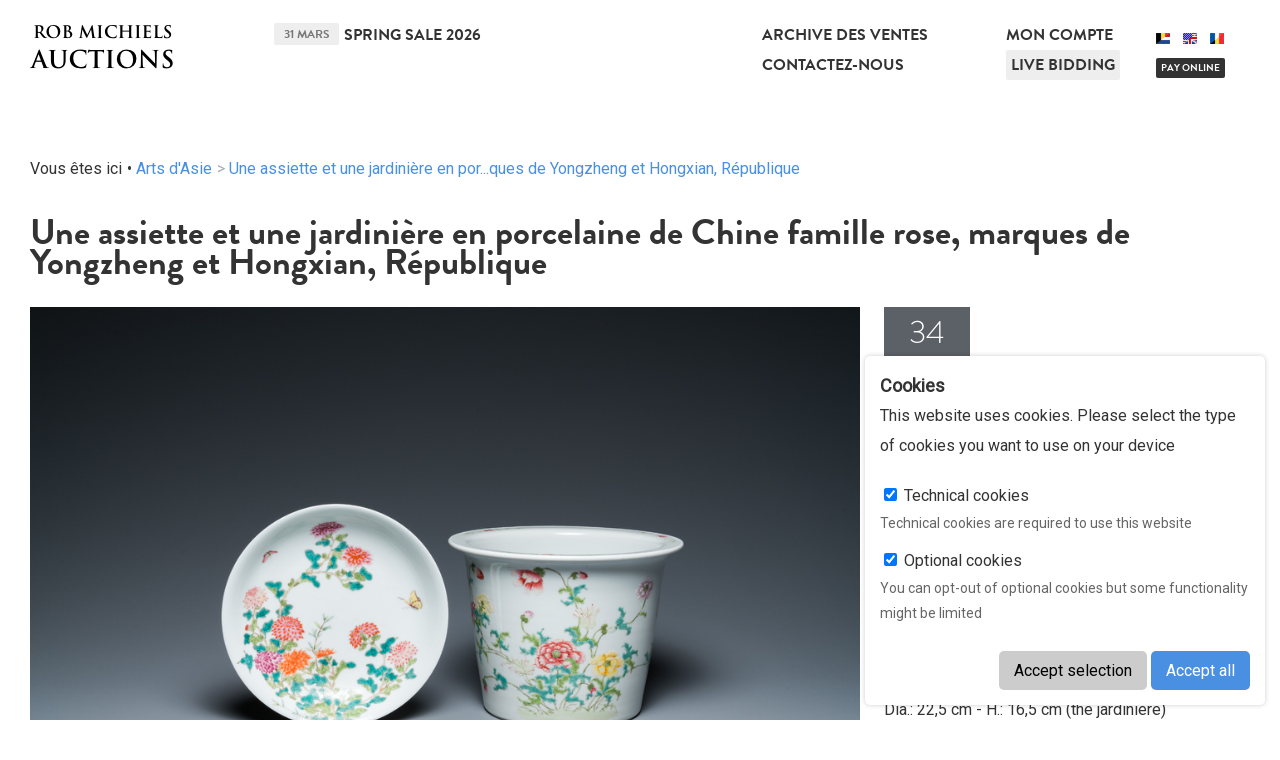

--- FILE ---
content_type: text/html;charset=UTF-8
request_url: https://www.rm-auctions.com/fr/arts-dasie-feb-2023/28604-une-assiette-et-une-jardiniere-en-porcelaine-de-chine-famille-rose-marques-de-yongzheng-et-hongxian-republique
body_size: 13060
content:
<!DOCTYPE html>
<html>
	<head>
		
	<meta charset="utf-8">
	<meta name="viewport" content="width=device-width, initial-scale=1">
	<base href="https://www.rm-auctions.com:443/" />
	<link rel="icon" href="/favicon.ico">
	
	<meta property="og:title" content="Une assiette et une jardinière en porcelaine de Chine famille rose, marques de Yongzheng et Hongxian, République" />
	<title>Une assiette et une jardinière en porcelaine de Chine famille rose, marques de Yongzheng et Hongxian, République - Rob Michiels Auctions</title>
	<meta property="og:description" content="Dia.: 22,5 cm - H.: 16,5 cm (the jardini&amp;egrave;re) Dia.: 20,5 cm (the dish)
Condition: (UV-checked)- Both in excellent condition.
品相報告：（已用紫外線光檢查）- 一對全品。" />
	<meta http-equiv="description" content="Dia.: 22,5 cm - H.: 16,5 cm (the jardini&amp;egrave;re) Dia.: 20,5 cm (the dish)
Condition: (UV-checked)- Both in excellent condition.
品相報告：（已用紫外線光檢查）- 一對全品。" />
	<meta property="og:url" content="https://www.rm-auctions.com/fr/arts-dasie-feb-2023/28604-une-assiette-et-une-jardiniere-en-porcelaine-de-chine-famille-rose-marques-de-yongzheng-et-hongxian-republique" />
		<meta property="og:image" content="https://www.rm-auctions.comhttps://www.rm-auctions.com/images/thumbnails/width/600/2023/01/09/e137708/a-chinese-famille-rose-plate-and-a-jardiniere-yongzheng-and-hongxian-mark-republic.jpg" />
	<link rel="prefetch" href="https://www.rm-auctions.com:443/fr/arts-dasie-feb-2023/28298-grand-vase-hu-en-porcelaine-de-chine-en-bleu-et-blanc-a-decor-bajixiang-marque-de-qianlong-republique">
	<link rel="prerender" href="https://www.rm-auctions.com:443/fr/arts-dasie-feb-2023/28298-grand-vase-hu-en-porcelaine-de-chine-en-bleu-et-blanc-a-decor-bajixiang-marque-de-qianlong-republique">
		
	<link rel="stylesheet" href="https://use.typekit.net/nkj2ldy.css">
	<link href="https://fonts.googleapis.com/css?family=Roboto" rel="stylesheet">

	<link rel="stylesheet" href="/lib/assets-bower/slick-carousel/slick/slick.css">
	<link rel="stylesheet" href="/lib/assets-bower/slick-carousel/slick/slick-theme.css">
	<link rel="stylesheet" href="/lib/assets-web/css/swipebox.css?v=1768963560">
	<link rel="stylesheet" href="/lib/assets-web/css/rm-auctions.css?v=1768963560">
	<link rel="stylesheet" href="/lib/assets-web/vendor/photoswipe/photoswipe.css?v=1768963560">
	<link rel="stylesheet" href="/lib/assets-web/vendor/photoswipe/default-skin/default-skin.css?v=1768963560">

	<link rel="apple-touch-icon" sizes="57x57" href="/lib/assets-web/img/favicon/apple-icon-57x57.png">
	<link rel="apple-touch-icon" sizes="60x60" href="/lib/assets-web/img/favicon/apple-icon-60x60.png">
	<link rel="apple-touch-icon" sizes="72x72" href="/lib/assets-web/img/favicon/apple-icon-72x72.png">
	<link rel="apple-touch-icon" sizes="76x76" href="/lib/assets-web/img/favicon/apple-icon-76x76.png">
	<link rel="apple-touch-icon" sizes="114x114" href="/lib/assets-web/img/favicon/apple-icon-114x114.png">
	<link rel="apple-touch-icon" sizes="120x120" href="/lib/assets-web/img/favicon/apple-icon-120x120.png">
	<link rel="apple-touch-icon" sizes="144x144" href="/lib/assets-web/img/favicon/apple-icon-144x144.png">
	<link rel="apple-touch-icon" sizes="152x152" href="/lib/assets-web/img/favicon/apple-icon-152x152.png">
	<link rel="apple-touch-icon" sizes="180x180" href="/lib/assets-web/img/favicon/apple-icon-180x180.png">
	<link rel="icon" type="image/png" sizes="192x192"  href="/lib/assets-web/img/favicon/android-icon-192x192.png">
	<link rel="icon" type="image/png" sizes="32x32" href="/lib/assets-web/img/favicon/favicon-32x32.png">
	<link rel="icon" type="image/png" sizes="96x96" href="/lib/assets-web/img/favicon/favicon-96x96.png">
	<link rel="icon" type="image/png" sizes="16x16" href="/lib/assets-web/img/favicon/favicon-16x16.png">
	<link rel="manifest" href="/lib/assets-web/img/favicon/manifest.json">
	<meta name="msapplication-TileColor" content="#ffffff">
	<meta name="msapplication-TileImage" content="/lib/assets-web/img/favicon/ms-icon-144x144.png">
	<meta name="theme-color" content="#ffffff">
		
		<script src="/lib/assets-bower/jquery/dist/jquery.min.js"></script>
	<script src="/lib/assets-bower/jquery-ui/jquery-ui.min.js"></script>
	<script src="/lib/assets-bower/swipebox/src/js/jquery.swipebox.min.js"></script>
	<script src="/lib/assets-bower/jquery-slideshow/jquery.slideshow.min.js"></script>
	<script src="/lib/assets-bower/jquery-slideshow/jquery.slideshow.min.js"></script>
	<script src="/lib/assets-bower/jquery.countdown/dist/jquery.countdown.min.js"></script>
	<script src="/lib/assets-bower/slick-carousel/slick/slick.min.js"></script>
	<script src="/lib/assets-bower/photoswipe/dist/photoswipe.min.js"></script>
	<script src="/lib/assets-bower/photoswipe/dist/photoswipe-ui-default.min.js"></script>
	<script src="/lib/assets-bower/chosen/chosen.jquery.js"></script>
	<script src="/lib/assets-bower/fixto/dist/fixto.min.js"></script>
	<script src="/lib/assets-bower/domurl/url.min.js"></script>
	<script src="//maps.googleapis.com/maps/api/js?v=3&key=AIzaSyBLH3QJIdk82mYzHyIyHxku3CZt5l6fMsc"></script>
	<script src="https://www.google.com/recaptcha/api.js"></script>
    <script src="https://js.stripe.com/v3/"></script>
	<script src="/lib/assets-web/js/cookies.js" async></script>

	<script src="/cms/locale/js?v=2026-01-21-03"></script>
	<script src="/cms/locale/translations/js?v=2026-01-21-03"></script>
	<script src="/cms/locale/cfg/js?v=2026-01-21-03"></script>

	<script src="/lib/vendor/redactor/redactor.min.js?v=2026-01-21-03"></script>
	<link rel="stylesheet" href="/lib/vendor/redactor/redactor.css?v=2026-01-21-03">

	<script src="/lib/assets-cms/js/application.js?v=20240904"></script>

	<script src="/lib/assets-web/js/rm-auctions.js?v=2026-01-21-03"></script>
	<script src="/lib/assets-cms/js/forms.js?v=2026-01-21-03"></script>		<script>
(function(i,s,o,g,r,a,m){i['GoogleAnalyticsObject']=r;i[r]=i[r]||function(){
(i[r].q=i[r].q||[]).push(arguments)},i[r].l=1*new Date();a=s.createElement(o),
m=s.getElementsByTagName(o)[0];a.async=1;a.src=g;m.parentNode.insertBefore(a,m)
})(window,document,'script','//www.google-analytics.com/analytics.js','ga');

ga('create', 'UA-58302115-1', 'auto');
ga('send', 'pageview');
</script>
	</head>
	<body>
				<script>

function newsletterform_validation(sender)
{
	var basic_check = basicform_validation(sender);

	if (basic_check == false)
	{
		return false;
	}

	if ($(sender).find('input[name=g-recaptcha-response]').length == 0)
	{
		$('.modal-newsletter-confirm').show();
		$(window).resize();

		try
		{
			grecaptcha.render(
				'newsl-captcha-container',
				{
					sitekey: "6Lc8yiITAAAAAAYPKmgMiMjgmBc7PmVzht5psVs6",
					callback: function(response)
					{
						var input = $('<input name="g-recaptcha-response" type="hidden" value="'+response+'" />');

						$('.modal-overlay,.modal-container').hide();
						$(sender).append(input);
						$(sender).submit();
					}
				}
			);
		}
		catch (ex)
		{
		}

		$(window).resize();
		return false;
	}
	else
	{
		return true;
	}
}

function newsletter_captcha_close()
{
	$('.modal-overlay,.modal-container').hide();
}

</script>


	<div class="br-pop">
		<h5>Cookies</h5>
		<p>This website uses cookies. Please select the type of cookies you want to use on your device</p>
		<label>
			<input readonly type="checkbox" name="technical_cookies" checked /> Technical cookies
		</label>
		<p>Technical cookies are required to use this website</p>
		<label>
			<input type="checkbox" name="optional_cookies" checked /> Optional cookies
		</label>
		<p>You can opt-out of optional cookies but some functionality might be limited</p>

		<div class="buttons">
			<button onclick="setcookies(true)" class="">Accept selection</button>
			<button onclick="setcookies(false)" class="default">Accept all</button>
		</div>
	</div>
	<script>
	function setcookies(getselection)
	{
		$(".br-pop").hide();
		Cookies.set("cookie_popup", "1", { expires: 365 });
		Cookies.set("cookie_optional", getselection == true && $("input[name=optional_cookies]:checked").length == 0 ? "0" : "1",  { expires: 365 });
	}
	</script>
<header>
	<div class="wrapper cf two-cols">
		<div>
			<a href="javascript:" id="mobile-nav-button" onclick="$('body').toggleClass('mobile-nav-active')">
				<svg viewBox="0 0 28 20" class="ico" version="1.1" xmlns="http://www.w3.org/2000/svg" xmlns:xlink="http://www.w3.org/1999/xlink">
				    <path d="M2,4 L26,4 C27.104,4 28,3.104 28,2 C28,0.896 27.104,0 26,0 L2,0 C0.896,0 0,0.896 0,2 C0,3.104 0.896,4 2,4 L2,4 Z M26,8 L2,8 C0.896,8 0,8.896 0,10 C0,11.104 0.896,12 2,12 L26,12 C27.104,12 28,11.104 28,10 C28,8.896 27.104,8 26,8 L26,8 Z M26,16 L2,16 C0.896,16 0,16.896 0,18 C0,19.104 0.896,20 2,20 L26,20 C27.104,20 28,19.104 28,18 C28,16.896 27.104,16 26,16 L26,16 Z" stroke="none"></path>
				</svg>
			</a>
			<a href="fr/home"><strong class="logo">Rob Michiels Auctions</strong></a>
		</div>
		<div class="hover-container">
			<div class="three-cols">
				<div class="auction-information">
				<h3><span class="date">31 mars</span><a href="/fr/spring-sale-2026">Spring Sale 2026</a></h3>
				</div>
				<div>
					<nav>
						<ul>
							<li><a href="/fr/archive-des-ventes">Archive des ventes</a></li>
							<li><a href="/fr/contactez-nous">Contactez-nous</a></li>
						</ul>
					</nav>
				</div>
				<div>
					<nav>
						<ul>
							<li><a href="/fr/login">Mon compte</a></li>
							<li><a href="https://live.rm-auctions.com/" target="_blank" class="live-bidding">Live Bidding</a></li>
						</ul>
						<div class="languages">
							<ul class="languages">
								<li class="ned"><a href="/nl/aziatische-kunst-feb-2023/28604-een-chinees-famille-rose-bord-en-een-jardiniere-yongzheng-en-hongxian-merk-republiek" title="ned"><span class="flag"></span></a></li>
								<li class="eng"><a href="/en/asian-arts-feb-2023/28604-a-chinese-famille-rose-plate-and-a-jardiniere-yongzheng-and-hongxian-mark-republic" title="eng"><span class="flag"></span></a></li>
								<li class="active fra"><a href="/fr/arts-dasie-feb-2023/28604-une-assiette-et-une-jardiniere-en-porcelaine-de-chine-famille-rose-marques-de-yongzheng-et-hongxian-republique" title="fra"><span class="flag"></span></a></li>
							</ul>
							<div class="pay-online"><a href="/fr/payment">Pay online</a></div>
						</div>
					</nav>
				</div>
			</div>
			<div class="hover-box cf">
				<div class="three-cols cf">
					<div>
						<div class="auction-information">
							<h4>Calendrier</h4>
							<h3>
								<a href="/fr/spring-sale-2026" title="Spring Sale 2026">
									<span class="date">31 mars</span>
									Spring Sale 2026
								</a>
							</h3>
						</div>

						<form class="newsletter" action="/newsletter-subscriber" method="post" accept-charset="utf-8" onsubmit="return newsletterform_validation(this)">
							<input type="hidden" name="lang" value="fr">
							<input type="hidden" name="newsletter_subscriber[lang]" value="fr">
							<h4>Newsletter</h4>
							<input type="email" name="newsletter_subscriber[email]" value="" placeholder="Adresse e-mail" required style="width: 250px">
							<input type="submit" value="Inscrire">
						</form>
					</div>
					<div>
						<nav>
							<ul>
								<li><a href="/fr/comment-vendre">Comment vendre?</a></li>
								<li><a href="/fr/comment-acheter">Comment acheter?</a></li>
								<li><a href="/fr/nos-plus-belles-adjudications">Nos plus belles adjudications</a></li>
								<li><a href="/fr/conditions-de-vente">Conditions de vente</a></li>
							</ul>
						</nav>
					</div>
					<div>
					</div>
				</div>
			</div>
		</div>
	</div>
</header>
		
			<section class="wrapper content-wrapper product-detail">
	<section class="breadcrumb">
		<ul>
			<li>Vous êtes ici</li>
			<li><a href="/fr/arts-dasie-feb-2023">Arts d'Asie</a></li>
			<li><a href="/fr/arts-dasie-feb-2023/28604-une-assiette-et-une-jardiniere-en-porcelaine-de-chine-famille-rose-marques-de-yongzheng-et-hongxian-republique?" title="Une assiette et une jardinière en porcelaine de Chine famille rose, marques de Yongzheng et Hongxian, République">Une assiette et une jardinière en por...ques de Yongzheng et Hongxian, République</a></li>
		</ul>
	</section>
				<h1>
					Une assiette et une jardinière en porcelaine de Chine famille rose, marques de Yongzheng et Hongxian, République
				</h1>
				<div class="two-cols cf">
					<div class="images">
						<a href="javascript:" onclick="open_product_zoomer(this,event)" title="Une assiette et une jardinière en porcelaine de Chine famille rose, marques de Yongzheng et Hongxian, République">
							<img src="https://www.rm-auctions.com/images/thumbnails/width/1000/2023/01/09/e137708/a-chinese-famille-rose-plate-and-a-jardiniere-yongzheng-and-hongxian-mark-republic.jpg" alt="Une assiette et une jardini&amp;egrave;re en porcelaine de Chine famille rose, marques de Yongzheng et Hongxian, R&amp;eacute;publique" title="Une assiette et une jardini&amp;egrave;re en porcelaine de Chine famille rose, marques de Yongzheng et Hongxian, R&amp;eacute;publique" data-full-image="https://www.rm-auctions.com/images/2023/01/09/e137708/a-chinese-famille-rose-plate-and-a-jardiniere-yongzheng-and-hongxian-mark-republic.jpg" data-full-width="6000" data-full-height="4000">
						</a>
						<ul class="thumbs cf">
							<li>
								<a href="javascript:" onclick="open_product_zoomer(this,event)" title="Une assiette et une jardinière en porcelaine de Chine famille rose, marques de Yongzheng et Hongxian, République">
									<img src="https://www.rm-auctions.com/images/thumbnails/cover/400x265/2023/01/09/7197926/a-chinese-famille-rose-plate-and-a-jardiniere-yongzheng-and-hongxian-mark-republic-2.jpg" alt="Une assiette et une jardini&amp;egrave;re en porcelaine de Chine famille rose, marques de Yongzheng et Hongxian, R&amp;eacute;publique" title="Une assiette et une jardini&amp;egrave;re en porcelaine de Chine famille rose, marques de Yongzheng et Hongxian, R&amp;eacute;publique" data-full-image="https://www.rm-auctions.com/images/2023/01/09/7197926/a-chinese-famille-rose-plate-and-a-jardiniere-yongzheng-and-hongxian-mark-republic-2.jpg" data-full-width="6000" data-full-height="4000">
								</a>
							</li>
							<li>
								<a href="javascript:" onclick="open_product_zoomer(this,event)" title="Une assiette et une jardinière en porcelaine de Chine famille rose, marques de Yongzheng et Hongxian, République">
									<img src="https://www.rm-auctions.com/images/thumbnails/cover/400x265/2023/01/09/bf28869/a-chinese-famille-rose-plate-and-a-jardiniere-yongzheng-and-hongxian-mark-republic-3.jpg" alt="Une assiette et une jardini&amp;egrave;re en porcelaine de Chine famille rose, marques de Yongzheng et Hongxian, R&amp;eacute;publique" title="Une assiette et une jardini&amp;egrave;re en porcelaine de Chine famille rose, marques de Yongzheng et Hongxian, R&amp;eacute;publique" data-full-image="https://www.rm-auctions.com/images/2023/01/09/bf28869/a-chinese-famille-rose-plate-and-a-jardiniere-yongzheng-and-hongxian-mark-republic-3.jpg" data-full-width="6000" data-full-height="4000">
								</a>
							</li>
							<li>
								<a href="javascript:" onclick="open_product_zoomer(this,event)" title="Une assiette et une jardinière en porcelaine de Chine famille rose, marques de Yongzheng et Hongxian, République">
									<img src="https://www.rm-auctions.com/images/thumbnails/cover/400x265/2023/01/09/3d6a825/a-chinese-famille-rose-plate-and-a-jardiniere-yongzheng-and-hongxian-mark-republic-4.jpg" alt="Une assiette et une jardini&amp;egrave;re en porcelaine de Chine famille rose, marques de Yongzheng et Hongxian, R&amp;eacute;publique" title="Une assiette et une jardini&amp;egrave;re en porcelaine de Chine famille rose, marques de Yongzheng et Hongxian, R&amp;eacute;publique" data-full-image="https://www.rm-auctions.com/images/2023/01/09/3d6a825/a-chinese-famille-rose-plate-and-a-jardiniere-yongzheng-and-hongxian-mark-republic-4.jpg" data-full-width="6000" data-full-height="4000">
								</a>
							</li>
							<li>
								<a href="javascript:" onclick="open_product_zoomer(this,event)" title="Une assiette et une jardinière en porcelaine de Chine famille rose, marques de Yongzheng et Hongxian, République">
									<img src="https://www.rm-auctions.com/images/thumbnails/cover/400x265/2023/01/09/822ea02/a-chinese-famille-rose-plate-and-a-jardiniere-yongzheng-and-hongxian-mark-republic-5.jpg" alt="Une assiette et une jardini&amp;egrave;re en porcelaine de Chine famille rose, marques de Yongzheng et Hongxian, R&amp;eacute;publique" title="Une assiette et une jardini&amp;egrave;re en porcelaine de Chine famille rose, marques de Yongzheng et Hongxian, R&amp;eacute;publique" data-full-image="https://www.rm-auctions.com/images/2023/01/09/822ea02/a-chinese-famille-rose-plate-and-a-jardiniere-yongzheng-and-hongxian-mark-republic-5.jpg" data-full-width="6000" data-full-height="4000">
								</a>
							</li>
							<li>
								<a href="javascript:" onclick="open_product_zoomer(this,event)" title="Une assiette et une jardinière en porcelaine de Chine famille rose, marques de Yongzheng et Hongxian, République">
									<img src="https://www.rm-auctions.com/images/thumbnails/cover/400x265/2023/01/09/13532c3/a-chinese-famille-rose-plate-and-a-jardiniere-yongzheng-and-hongxian-mark-republic-6.jpg" alt="Une assiette et une jardini&amp;egrave;re en porcelaine de Chine famille rose, marques de Yongzheng et Hongxian, R&amp;eacute;publique" title="Une assiette et une jardini&amp;egrave;re en porcelaine de Chine famille rose, marques de Yongzheng et Hongxian, R&amp;eacute;publique" data-full-image="https://www.rm-auctions.com/images/2023/01/09/13532c3/a-chinese-famille-rose-plate-and-a-jardiniere-yongzheng-and-hongxian-mark-republic-6.jpg" data-full-width="6000" data-full-height="4000">
								</a>
							</li>
							<li>
								<a href="javascript:" onclick="open_product_zoomer(this,event)" title="Une assiette et une jardinière en porcelaine de Chine famille rose, marques de Yongzheng et Hongxian, République">
									<img src="https://www.rm-auctions.com/images/thumbnails/cover/400x265/2023/01/09/9e30bd8/a-chinese-famille-rose-plate-and-a-jardiniere-yongzheng-and-hongxian-mark-republic-7.jpg" alt="Une assiette et une jardini&amp;egrave;re en porcelaine de Chine famille rose, marques de Yongzheng et Hongxian, R&amp;eacute;publique" title="Une assiette et une jardini&amp;egrave;re en porcelaine de Chine famille rose, marques de Yongzheng et Hongxian, R&amp;eacute;publique" data-full-image="https://www.rm-auctions.com/images/2023/01/09/9e30bd8/a-chinese-famille-rose-plate-and-a-jardiniere-yongzheng-and-hongxian-mark-republic-7.jpg" data-full-width="6000" data-full-height="4000">
								</a>
							</li>
							<li>
								<a href="javascript:" onclick="open_product_zoomer(this,event)" title="Une assiette et une jardinière en porcelaine de Chine famille rose, marques de Yongzheng et Hongxian, République">
									<img src="https://www.rm-auctions.com/images/thumbnails/cover/400x265/2023/01/09/aad98bc/a-chinese-famille-rose-plate-and-a-jardiniere-yongzheng-and-hongxian-mark-republic-8.jpg" alt="Une assiette et une jardini&amp;egrave;re en porcelaine de Chine famille rose, marques de Yongzheng et Hongxian, R&amp;eacute;publique" title="Une assiette et une jardini&amp;egrave;re en porcelaine de Chine famille rose, marques de Yongzheng et Hongxian, R&amp;eacute;publique" data-full-image="https://www.rm-auctions.com/images/2023/01/09/aad98bc/a-chinese-famille-rose-plate-and-a-jardiniere-yongzheng-and-hongxian-mark-republic-8.jpg" data-full-width="6000" data-full-height="4000">
								</a>
							</li>
							<li>
								<a href="javascript:" onclick="open_product_zoomer(this,event)" title="Une assiette et une jardinière en porcelaine de Chine famille rose, marques de Yongzheng et Hongxian, République">
									<img src="https://www.rm-auctions.com/images/thumbnails/cover/400x265/2023/01/09/dc249a9/a-chinese-famille-rose-plate-and-a-jardiniere-yongzheng-and-hongxian-mark-republic-9.jpg" alt="Une assiette et une jardini&amp;egrave;re en porcelaine de Chine famille rose, marques de Yongzheng et Hongxian, R&amp;eacute;publique" title="Une assiette et une jardini&amp;egrave;re en porcelaine de Chine famille rose, marques de Yongzheng et Hongxian, R&amp;eacute;publique" data-full-image="https://www.rm-auctions.com/images/2023/01/09/dc249a9/a-chinese-famille-rose-plate-and-a-jardiniere-yongzheng-and-hongxian-mark-republic-9.jpg" data-full-width="6000" data-full-height="4000">
								</a>
							</li>
						</ul>
						<div class="condition-report-images">
							<a href="#" onclick="event.preventDefault();$(this).parent().toggleClass('active');return false;">Voir les photos du rapport d'état</a>

							<div class="condition-report-images-container">
								<ul class="thumbs cf">
									<li>
										<a href="javascript:" onclick="open_product_zoomer(this,event)" title="Une assiette et une jardinière en porcelaine de Chine famille rose, marques de Yongzheng et Hongxian, République">
											<img src="https://www.rm-auctions.com/images/thumbnails/cover/400x265/2023/02/17/364cc02/a-chinese-famille-rose-plate-and-a-jardiniere-yongzheng-and-hongxian-mark-republic.JPG" alt="Une assiette et une jardini&amp;egrave;re en porcelaine de Chine famille rose, marques de Yongzheng et Hongxian, R&amp;eacute;publique" title="Une assiette et une jardini&amp;egrave;re en porcelaine de Chine famille rose, marques de Yongzheng et Hongxian, R&amp;eacute;publique" data-full-image="https://www.rm-auctions.com/images/2023/02/17/364cc02/a-chinese-famille-rose-plate-and-a-jardiniere-yongzheng-and-hongxian-mark-republic.JPG" data-full-width="3024" data-full-height="4032">
										</a>
									</li>
									<li>
										<a href="javascript:" onclick="open_product_zoomer(this,event)" title="Une assiette et une jardinière en porcelaine de Chine famille rose, marques de Yongzheng et Hongxian, République">
											<img src="https://www.rm-auctions.com/images/thumbnails/cover/400x265/2023/02/17/4ecafa7/a-chinese-famille-rose-plate-and-a-jardiniere-yongzheng-and-hongxian-mark-republic-2.JPG" alt="Une assiette et une jardini&amp;egrave;re en porcelaine de Chine famille rose, marques de Yongzheng et Hongxian, R&amp;eacute;publique" title="Une assiette et une jardini&amp;egrave;re en porcelaine de Chine famille rose, marques de Yongzheng et Hongxian, R&amp;eacute;publique" data-full-image="https://www.rm-auctions.com/images/2023/02/17/4ecafa7/a-chinese-famille-rose-plate-and-a-jardiniere-yongzheng-and-hongxian-mark-republic-2.JPG" data-full-width="3024" data-full-height="4032">
										</a>
									</li>
									<li>
										<a href="javascript:" onclick="open_product_zoomer(this,event)" title="Une assiette et une jardinière en porcelaine de Chine famille rose, marques de Yongzheng et Hongxian, République">
											<img src="https://www.rm-auctions.com/images/thumbnails/cover/400x265/2023/02/17/ab3d4a2/a-chinese-famille-rose-plate-and-a-jardiniere-yongzheng-and-hongxian-mark-republic-3.JPG" alt="Une assiette et une jardini&amp;egrave;re en porcelaine de Chine famille rose, marques de Yongzheng et Hongxian, R&amp;eacute;publique" title="Une assiette et une jardini&amp;egrave;re en porcelaine de Chine famille rose, marques de Yongzheng et Hongxian, R&amp;eacute;publique" data-full-image="https://www.rm-auctions.com/images/2023/02/17/ab3d4a2/a-chinese-famille-rose-plate-and-a-jardiniere-yongzheng-and-hongxian-mark-republic-3.JPG" data-full-width="3024" data-full-height="4032">
										</a>
									</li>
									<li>
										<a href="javascript:" onclick="open_product_zoomer(this,event)" title="Une assiette et une jardinière en porcelaine de Chine famille rose, marques de Yongzheng et Hongxian, République">
											<img src="https://www.rm-auctions.com/images/thumbnails/cover/400x265/2023/02/17/d7cf10f/a-chinese-famille-rose-plate-and-a-jardiniere-yongzheng-and-hongxian-mark-republic-4.JPG" alt="Une assiette et une jardini&amp;egrave;re en porcelaine de Chine famille rose, marques de Yongzheng et Hongxian, R&amp;eacute;publique" title="Une assiette et une jardini&amp;egrave;re en porcelaine de Chine famille rose, marques de Yongzheng et Hongxian, R&amp;eacute;publique" data-full-image="https://www.rm-auctions.com/images/2023/02/17/d7cf10f/a-chinese-famille-rose-plate-and-a-jardiniere-yongzheng-and-hongxian-mark-republic-4.JPG" data-full-width="3024" data-full-height="4032">
										</a>
									</li>
									<li>
										<a href="javascript:" onclick="open_product_zoomer(this,event)" title="Une assiette et une jardinière en porcelaine de Chine famille rose, marques de Yongzheng et Hongxian, République">
											<img src="https://www.rm-auctions.com/images/thumbnails/cover/400x265/2023/02/17/a6d1c12/a-chinese-famille-rose-plate-and-a-jardiniere-yongzheng-and-hongxian-mark-republic-5.JPG" alt="Une assiette et une jardini&amp;egrave;re en porcelaine de Chine famille rose, marques de Yongzheng et Hongxian, R&amp;eacute;publique" title="Une assiette et une jardini&amp;egrave;re en porcelaine de Chine famille rose, marques de Yongzheng et Hongxian, R&amp;eacute;publique" data-full-image="https://www.rm-auctions.com/images/2023/02/17/a6d1c12/a-chinese-famille-rose-plate-and-a-jardiniere-yongzheng-and-hongxian-mark-republic-5.JPG" data-full-width="3024" data-full-height="4032">
										</a>
									</li>
									<li>
										<a href="javascript:" onclick="open_product_zoomer(this,event)" title="Une assiette et une jardinière en porcelaine de Chine famille rose, marques de Yongzheng et Hongxian, République">
											<img src="https://www.rm-auctions.com/images/thumbnails/cover/400x265/2023/02/17/bcc06f2/a-chinese-famille-rose-plate-and-a-jardiniere-yongzheng-and-hongxian-mark-republic-6.JPG" alt="Une assiette et une jardini&amp;egrave;re en porcelaine de Chine famille rose, marques de Yongzheng et Hongxian, R&amp;eacute;publique" title="Une assiette et une jardini&amp;egrave;re en porcelaine de Chine famille rose, marques de Yongzheng et Hongxian, R&amp;eacute;publique" data-full-image="https://www.rm-auctions.com/images/2023/02/17/bcc06f2/a-chinese-famille-rose-plate-and-a-jardiniere-yongzheng-and-hongxian-mark-republic-6.JPG" data-full-width="3024" data-full-height="4032">
										</a>
									</li>
									<li>
										<a href="javascript:" onclick="open_product_zoomer(this,event)" title="Une assiette et une jardinière en porcelaine de Chine famille rose, marques de Yongzheng et Hongxian, République">
											<img src="https://www.rm-auctions.com/images/thumbnails/cover/400x265/2023/02/17/9c1b60a/a-chinese-famille-rose-plate-and-a-jardiniere-yongzheng-and-hongxian-mark-republic-7.JPG" alt="Une assiette et une jardini&amp;egrave;re en porcelaine de Chine famille rose, marques de Yongzheng et Hongxian, R&amp;eacute;publique" title="Une assiette et une jardini&amp;egrave;re en porcelaine de Chine famille rose, marques de Yongzheng et Hongxian, R&amp;eacute;publique" data-full-image="https://www.rm-auctions.com/images/2023/02/17/9c1b60a/a-chinese-famille-rose-plate-and-a-jardiniere-yongzheng-and-hongxian-mark-republic-7.JPG" data-full-width="3024" data-full-height="4032">
										</a>
									</li>
									<li>
										<a href="javascript:" onclick="open_product_zoomer(this,event)" title="Une assiette et une jardinière en porcelaine de Chine famille rose, marques de Yongzheng et Hongxian, République">
											<img src="https://www.rm-auctions.com/images/thumbnails/cover/400x265/2023/02/17/4a1d560/a-chinese-famille-rose-plate-and-a-jardiniere-yongzheng-and-hongxian-mark-republic-8.JPG" alt="Une assiette et une jardini&amp;egrave;re en porcelaine de Chine famille rose, marques de Yongzheng et Hongxian, R&amp;eacute;publique" title="Une assiette et une jardini&amp;egrave;re en porcelaine de Chine famille rose, marques de Yongzheng et Hongxian, R&amp;eacute;publique" data-full-image="https://www.rm-auctions.com/images/2023/02/17/4a1d560/a-chinese-famille-rose-plate-and-a-jardiniere-yongzheng-and-hongxian-mark-republic-8.JPG" data-full-width="3024" data-full-height="4032">
										</a>
									</li>
									<li>
										<a href="javascript:" onclick="open_product_zoomer(this,event)" title="Une assiette et une jardinière en porcelaine de Chine famille rose, marques de Yongzheng et Hongxian, République">
											<img src="https://www.rm-auctions.com/images/thumbnails/cover/400x265/2023/02/17/b01d345/a-chinese-famille-rose-plate-and-a-jardiniere-yongzheng-and-hongxian-mark-republic-9.JPG" alt="Une assiette et une jardini&amp;egrave;re en porcelaine de Chine famille rose, marques de Yongzheng et Hongxian, R&amp;eacute;publique" title="Une assiette et une jardini&amp;egrave;re en porcelaine de Chine famille rose, marques de Yongzheng et Hongxian, R&amp;eacute;publique" data-full-image="https://www.rm-auctions.com/images/2023/02/17/b01d345/a-chinese-famille-rose-plate-and-a-jardiniere-yongzheng-and-hongxian-mark-republic-9.JPG" data-full-width="3024" data-full-height="4032">
										</a>
									</li>
									<li>
										<a href="javascript:" onclick="open_product_zoomer(this,event)" title="Une assiette et une jardinière en porcelaine de Chine famille rose, marques de Yongzheng et Hongxian, République">
											<img src="https://www.rm-auctions.com/images/thumbnails/cover/400x265/2023/02/17/eeca487/a-chinese-famille-rose-plate-and-a-jardiniere-yongzheng-and-hongxian-mark-republic-10.JPG" alt="Une assiette et une jardini&amp;egrave;re en porcelaine de Chine famille rose, marques de Yongzheng et Hongxian, R&amp;eacute;publique" title="Une assiette et une jardini&amp;egrave;re en porcelaine de Chine famille rose, marques de Yongzheng et Hongxian, R&amp;eacute;publique" data-full-image="https://www.rm-auctions.com/images/2023/02/17/eeca487/a-chinese-famille-rose-plate-and-a-jardiniere-yongzheng-and-hongxian-mark-republic-10.JPG" data-full-width="3024" data-full-height="4032">
										</a>
									</li>
									<li>
										<a href="javascript:" onclick="open_product_zoomer(this,event)" title="Une assiette et une jardinière en porcelaine de Chine famille rose, marques de Yongzheng et Hongxian, République">
											<img src="https://www.rm-auctions.com/images/thumbnails/cover/400x265/2023/02/17/d0ce47c/a-chinese-famille-rose-plate-and-a-jardiniere-yongzheng-and-hongxian-mark-republic-11.JPG" alt="Une assiette et une jardini&amp;egrave;re en porcelaine de Chine famille rose, marques de Yongzheng et Hongxian, R&amp;eacute;publique" title="Une assiette et une jardini&amp;egrave;re en porcelaine de Chine famille rose, marques de Yongzheng et Hongxian, R&amp;eacute;publique" data-full-image="https://www.rm-auctions.com/images/2023/02/17/d0ce47c/a-chinese-famille-rose-plate-and-a-jardiniere-yongzheng-and-hongxian-mark-republic-11.JPG" data-full-width="3024" data-full-height="4032">
										</a>
									</li>
									<li>
										<a href="javascript:" onclick="open_product_zoomer(this,event)" title="Une assiette et une jardinière en porcelaine de Chine famille rose, marques de Yongzheng et Hongxian, République">
											<img src="https://www.rm-auctions.com/images/thumbnails/cover/400x265/2023/02/17/1ad359f/a-chinese-famille-rose-plate-and-a-jardiniere-yongzheng-and-hongxian-mark-republic-12.JPG" alt="Une assiette et une jardini&amp;egrave;re en porcelaine de Chine famille rose, marques de Yongzheng et Hongxian, R&amp;eacute;publique" title="Une assiette et une jardini&amp;egrave;re en porcelaine de Chine famille rose, marques de Yongzheng et Hongxian, R&amp;eacute;publique" data-full-image="https://www.rm-auctions.com/images/2023/02/17/1ad359f/a-chinese-famille-rose-plate-and-a-jardiniere-yongzheng-and-hongxian-mark-republic-12.JPG" data-full-width="3024" data-full-height="4032">
										</a>
									</li>
									<li>
										<a href="javascript:" onclick="open_product_zoomer(this,event)" title="Une assiette et une jardinière en porcelaine de Chine famille rose, marques de Yongzheng et Hongxian, République">
											<img src="https://www.rm-auctions.com/images/thumbnails/cover/400x265/2023/02/17/6c9d449/a-chinese-famille-rose-plate-and-a-jardiniere-yongzheng-and-hongxian-mark-republic-13.JPG" alt="Une assiette et une jardini&amp;egrave;re en porcelaine de Chine famille rose, marques de Yongzheng et Hongxian, R&amp;eacute;publique" title="Une assiette et une jardini&amp;egrave;re en porcelaine de Chine famille rose, marques de Yongzheng et Hongxian, R&amp;eacute;publique" data-full-image="https://www.rm-auctions.com/images/2023/02/17/6c9d449/a-chinese-famille-rose-plate-and-a-jardiniere-yongzheng-and-hongxian-mark-republic-13.JPG" data-full-width="4032" data-full-height="3024">
										</a>
									</li>
									<li>
										<a href="javascript:" onclick="open_product_zoomer(this,event)" title="Une assiette et une jardinière en porcelaine de Chine famille rose, marques de Yongzheng et Hongxian, République">
											<img src="https://www.rm-auctions.com/images/thumbnails/cover/400x265/2023/02/17/12d95ed/a-chinese-famille-rose-plate-and-a-jardiniere-yongzheng-and-hongxian-mark-republic-14.JPG" alt="Une assiette et une jardini&amp;egrave;re en porcelaine de Chine famille rose, marques de Yongzheng et Hongxian, R&amp;eacute;publique" title="Une assiette et une jardini&amp;egrave;re en porcelaine de Chine famille rose, marques de Yongzheng et Hongxian, R&amp;eacute;publique" data-full-image="https://www.rm-auctions.com/images/2023/02/17/12d95ed/a-chinese-famille-rose-plate-and-a-jardiniere-yongzheng-and-hongxian-mark-republic-14.JPG" data-full-width="4032" data-full-height="3024">
										</a>
									</li>
									<li>
										<a href="javascript:" onclick="open_product_zoomer(this,event)" title="Une assiette et une jardinière en porcelaine de Chine famille rose, marques de Yongzheng et Hongxian, République">
											<img src="https://www.rm-auctions.com/images/thumbnails/cover/400x265/2023/02/17/5c86950/a-chinese-famille-rose-plate-and-a-jardiniere-yongzheng-and-hongxian-mark-republic-15.JPG" alt="Une assiette et une jardini&amp;egrave;re en porcelaine de Chine famille rose, marques de Yongzheng et Hongxian, R&amp;eacute;publique" title="Une assiette et une jardini&amp;egrave;re en porcelaine de Chine famille rose, marques de Yongzheng et Hongxian, R&amp;eacute;publique" data-full-image="https://www.rm-auctions.com/images/2023/02/17/5c86950/a-chinese-famille-rose-plate-and-a-jardiniere-yongzheng-and-hongxian-mark-republic-15.JPG" data-full-width="4032" data-full-height="3024">
										</a>
									</li>
								</ul>
							</div>
						</div>
						&nbsp;
					</div>
					<div>
						<div class="number">34</div>
				<div class="three-cols small-col-padding cf product-navigation no-responsive">
					<div>
						<a href="/fr/arts-dasie-feb-2023/27609-paire-de-coupes-aux-vues-sur-la-province-de-jiangxi-en-porcelaine-de-chine-famille-rose-marque-de-daoguang-19-20eme?" title="Paire de coupes aux vues sur la province de Jiangxi en porcelaine de Chine famille rose, marque de Daoguang, 19/20ème">
							<div class="image"><img  src="https://www.rm-auctions.com/images/thumbnails/square/200/2022/10/14/a4dc08b/a-pair-of-chinese-famille-rose-jiangxi-province-plates-daoguang-mark-1920th-c.jpg"></img></div>
							<div class="title">Précédent</div>
						</a>
					</div>
					<div>
						<a href="/fr/arts-dasie-feb-2023/28604-une-assiette-et-une-jardiniere-en-porcelaine-de-chine-famille-rose-marques-de-yongzheng-et-hongxian-republique?" title="Une assiette et une jardinière en porcelaine de Chine famille rose, marques de Yongzheng et Hongxian, République">
							<div class="image"><img  src="https://www.rm-auctions.com/images/thumbnails/square/200/2023/01/09/e137708/a-chinese-famille-rose-plate-and-a-jardiniere-yongzheng-and-hongxian-mark-republic.jpg"></img></div>
							<div class="title">Actuel</div>
						</a>
					</div>
					<div>
						<a href="/fr/arts-dasie-feb-2023/28298-grand-vase-hu-en-porcelaine-de-chine-en-bleu-et-blanc-a-decor-bajixiang-marque-de-qianlong-republique?" title="Grand vase &#039;hu&#039; en porcelaine de Chine en bleu et blanc à décor bajixiang, marque de Qianlong, République">
							<div class="image"><img  src="https://www.rm-auctions.com/images/thumbnails/square/200/2023/01/07/48b4cec/a-large-chinese-blue-and-white-hu-vase-with-bajixiang-design-qianlong-mark-republic.jpg"></img></div>
							<div class="title">Prochain</div>
						</a>
					</div>
				</div>
					<div class="product-sold">Ce lot a été vendu le 2023-02-22 et n'est plus disponible</div>
							<div class="txt-content">
								<div class="description"><p>Dia.: 22,5 cm - H.: 16,5 cm (the jardini&egrave;re) <br />Dia.: 20,5 cm (the dish)</p>
<p>Condition: (UV-checked)<br />- Both in excellent condition.</p>
<p>品相報告：（已用紫外線光檢查）<br />- 一對全品。</p></div>
								<div class="description">
									Adjudication frais incl.:
									&euro; 1.040
								</div>
							</div>
		<div class="current-bid-information" data-product-id="28604">
				<form action="javascript:">
					<ul class="bidding-buttons">
						<li>
							<a class="button svg" href="/fr/login?feature=wishlist&amp;itemid=28604">
								
								<svg class="ico" x="0px" y="0px" viewBox="0 0 24 24">
									<path d="M16.4,6c2,0,3.6,1.6,3.6,3.6c0,2-3.9,6.4-8,9.8c-4.1-3.5-8-7.9-8-9.8C4,7.6,5.6,6,7.6,6C10,6,12,9,12,9S13.9,6,16.4,6   M16.4,4C14.6,4,13,4.9,12,6.3C11,4.9,9.4,4,7.6,4C4.5,4,2,6.5,2,9.6C2,14,12,22,12,22s10-8,10-12.4C22,6.5,19.5,4,16.4,4L16.4,4z"/>
								</svg>
								Ajouter aux favoris
							</a>
						</li>
					</ul>
				</form>
		</div>
						<script>
						$(document).ready(function ()
						{
							var product_ids = bdhtmlattr_to_array(".current-bid-information", "data-product-id");

							setInterval(function ()
							{
								$.get("/fr/product/info?id="+product_ids.join(","), function (result)
								{
									$(product_ids).each(function ()
									{
										var product_id = this;
										$(".current-bid-information[data-product-id="+product_id+"]").replaceWith(result[product_id]["html"]);
									});
								});
							}, 10*1000);
						});
						</script>
						<ul class="sharing">
							<li class="svg-button">
								<a class="svg" href="mailto:?subject=Une assiette et une jardinière en porcelaine de Chine famille rose, marques de Yongzheng et Hongxian, République&body=https://www.rm-auctions.com:443/fr/arts-dasie-feb-2023/28604-une-assiette-et-une-jardiniere-en-porcelaine-de-chine-famille-rose-marques-de-yongzheng-et-hongxian-republique" onclick="">
									<svg class="ico" viewBox="-3 -3 54 54" version="1.1" xmlns="http://www.w3.org/2000/svg" xmlns:xlink="http://www.w3.org/1999/xlink">
										<path d="M25.2066,0.3736 C11.607,0.3736 0.5816,11.397 0.5816,24.9966 C0.5816,38.5962 11.607,49.6216 25.2066,49.6216 C38.8052,49.6216 49.8306,38.5962 49.8306,24.9966 C49.8306,11.397 38.8052,0.3736 25.2066,0.3736 L25.2066,0.3736 Z M33.6303,11.7298 C33.7054,11.7298 33.7772,11.7596 33.8303,11.8126 L35.5451,13.5277 C35.6556,13.6382 35.6556,13.8171 35.5451,13.9276 L25.5025,23.9703 C25.4473,24.0255 25.3749,24.0532 25.3025,24.0532 C25.2301,24.0532 25.1578,24.0256 25.1025,23.9703 L20.0775,18.9456 C20.0245,18.8926 19.9947,18.8208 19.9947,18.7456 C19.9947,18.6704 20.0245,18.5987 20.0775,18.5456 L21.7926,16.8308 C21.9031,16.7203 22.082,16.7203 22.1925,16.8308 L25.3024,19.9407 L33.4303,11.8125 C33.4834,11.7596 33.5552,11.7298 33.6303,11.7298 L33.6303,11.7298 Z M11.0907,34.0558 L11.0907,20.8356 C11.0907,20.6252 11.1291,20.4075 11.2078,20.17 C11.2079,20.1697 11.2082,20.1695 11.2083,20.1691 C11.3528,19.7354 11.6164,19.3714 11.9704,19.1158 L23.9648,10.461 C24.7072,9.9252 25.7048,9.9252 26.4472,10.461 L30.824,13.6192 L30.0138,14.4295 L25.7855,11.3785 C25.4386,11.1283 24.9735,11.1283 24.6266,11.3785 L12.6323,20.033 C12.5866,20.066 12.552,20.1127 12.5129,20.1541 L24.9119,27.7035 L11.8416,35.6616 C11.3861,35.2722 11.0907,34.7007 11.0907,34.0558 L11.0907,34.0558 Z M39.3215,34.0558 C39.3215,35.2254 38.3698,36.1769 37.2001,36.1769 L13.2118,36.1769 C12.9131,36.1769 12.6295,36.1134 12.3715,36.0015 L37.8117,20.512 C37.9261,20.4424 37.9679,20.3055 37.928,20.1834 C37.919,20.173 37.9086,20.1643 37.8993,20.1543 C37.8601,20.1127 37.8253,20.066 37.7794,20.0328 L37.7279,19.9956 L33.4,16.8728 L34.2102,16.0625 L38.4414,19.1155 C38.7963,19.3717 39.0596,19.7362 39.2039,20.1696 C39.204,20.1698 39.2042,20.17 39.2043,20.1702 C39.2833,20.4083 39.3217,20.6259 39.3217,20.8355 L39.3217,34.0558 L39.3215,34.0558 Z" fill-rule="evenodd"></path>
									</svg>
								</a>
							</li>
							<li class="svg-button">
								<a class="svg" href="javascript:" onclick="social_share_window('https://www.facebook.com/sharer/sharer.php?text=Une+assiette+et+une+jardini%C3%A8re+en+porcelaine+de+Chine+famille+rose%2C+marques+de+Yongzheng+et+Hongxian%2C+R%C3%A9publique&u=https%3A%2F%2Fwww.rm-auctions.com%3A443%2Ffr%2Farts-dasie-feb-2023%2F28604-une-assiette-et-une-jardiniere-en-porcelaine-de-chine-famille-rose-marques-de-yongzheng-et-hongxian-republique','facebook',550,400);">
									<svg class="ico facebook" x="0px" y="0px" viewBox="0 0 67 67">
										<path d="M29.8,50.3h6.7V34H41l0.6-5.6h-5.1l0-2.8c0-1.5,0.1-2.3,2.2-2.3h2.8v-5.6h-4.5c-5.4,0-7.3,2.7-7.3,7.3v3.4 h-3.4V34h3.4V50.3z M34,64C17.4,64,4,50.6,4,34C4,17.4,17.4,4,34,4s30,13.4,30,30C64,50.6,50.6,64,34,64z"></path>
									</svg>
								</a>
							</li>
							<li class="svg-button">
								<a class="svg" href="javascript:" onclick="social_share_window('https://twitter.com/intent/tweet?status=Une+assiette+et+une+jardini%C3%A8re+en+porcelaine+de+Chine+famille+rose%2C+marques+de+Yongzheng+et+Hongxian%2C+R%C3%A9publique+-+https%3A%2F%2Fwww.rm-auctions.com%3A443%2Ffr%2Farts-dasie-feb-2023%2F28604-une-assiette-et-une-jardiniere-en-porcelaine-de-chine-famille-rose-marques-de-yongzheng-et-hongxian-republique','twitter',550,400);">
									<svg class="ico twitter" x="0px" y="0px" viewBox="0 0 67 67">
										<path d="M38.2,22.3c-2.6,1-4.3,3.4-4.1,6.1l0.1,1l-1-0.1c-3.8-0.5-7.1-2.1-10-4.9L21.7,23l-0.4,1 c-0.8,2.3-0.3,4.7,1.3,6.3c0.8,0.9,0.6,1-0.8,0.5c-0.5-0.2-0.9-0.3-1-0.2c-0.1,0.1,0.4,2.1,0.8,2.8c0.5,1.1,1.7,2.1,2.9,2.7l1,0.5 l-1.2,0c-1.2,0-1.2,0-1.1,0.5c0.4,1.4,2.1,2.8,3.9,3.5l1.3,0.4l-1.1,0.7c-1.7,1-3.6,1.5-5.6,1.6c-0.9,0-1.7,0.1-1.7,0.2 c0,0.2,2.6,1.4,4,1.9c4.5,1.4,9.8,0.8,13.7-1.6c2.8-1.7,5.7-5,7-8.2c0.7-1.7,1.4-4.9,1.4-6.4c0-1,0.1-1.1,1.2-2.3 c0.7-0.7,1.3-1.4,1.5-1.6c0.2-0.4,0.2-0.4-0.9,0c-1.8,0.6-2,0.6-1.2-0.4c0.6-0.7,1.4-1.9,1.4-2.3c0-0.1-0.3,0-0.7,0.2 c-0.4,0.2-1.2,0.5-1.8,0.7l-1.1,0.4l-1-0.7c-0.6-0.4-1.4-0.8-1.8-0.9C40.8,21.9,39.1,21.9,38.2,22.3z M34,64C17.4,64,4,50.6,4,34 C4,17.4,17.4,4,34,4s30,13.4,30,30C64,50.6,50.6,64,34,64z"></path>
									</svg>
								</a>
							</li>
							<li class="svg-button">
								<a href="javascript:" onclick="social_share_window('https://pinterest.com/pin/create/button/?url=https%3A%2F%2Fwww.rm-auctions.com%3A443%2Fttps%3A%2F%2Fwww.rm-auctions.com%2Fimages%2F2023%2F01%2F09%2Fe137708%2Fa-chinese-famille-rose-plate-and-a-jardiniere-yongzheng-and-hongxian-mark-republic.jpg&media=https%3A%2F%2Fwww.rm-auctions.com%3A443%2Fttps%3A%2F%2Fwww.rm-auctions.com%2Fimages%2F2023%2F01%2F09%2Fe137708%2Fa-chinese-famille-rose-plate-and-a-jardiniere-yongzheng-and-hongxian-mark-republic.jpg&description=Une+assiette+et+une+jardini%C3%A8re+en+porcelaine+de+Chine+famille+rose%2C+marques+de+Yongzheng+et+Hongxian%2C+R%C3%A9publique','pinterest',550,400);">
									<svg class="ico pinterest" x="0px" y="0px" viewBox="-2 -2 36 36">
										<path d="M16,0C7.2,0,0,7.2,0,16c0,6.6,3.9,12.2,9.6,14.6c0-1.1,0-2.5,0.3-3.7c0.3-1.3,2.1-8.7,2.1-8.7 s-0.5-1-0.5-2.5c0-2.4,1.4-4.1,3.1-4.1c1.5,0,2.2,1.1,2.2,2.4c0,1.5-0.9,3.6-1.4,5.7c-0.4,1.7,0.9,3.1,2.5,3.1c3,0,5.1-3.9,5.1-8.5 c0-3.5-2.4-6.1-6.7-6.1c-4.9,0-7.9,3.6-7.9,7.7c0,1.4,0.4,2.4,1.1,3.1c0.3,0.4,0.3,0.5,0.2,0.9c-0.1,0.3-0.2,1-0.3,1.3 c-0.1,0.4-0.4,0.6-0.8,0.4c-2.2-0.9-3.3-3.4-3.3-6.1c0-4.5,3.8-10,11.4-10c6.1,0,10.1,4.4,10.1,9.2c0,6.3-3.5,11-8.6,11 c-1.7,0-3.4-0.9-3.9-2c0,0-0.9,3.7-1.1,4.4c-0.3,1.2-1,2.5-1.6,3.4c1.4,0.4,3,0.7,4.5,0.7c8.8,0,16-7.2,16-16S24.8,0,16,0z"></path>
									</svg>
								</a>
							</li>
						</ul>
					</div>
				</div>
			</section>		
<footer class="cf content-wrapper">
	<div class="wrapper four-cols">
		<div>
			<h3>Rob Michiels Auctions &copy; 2026</h3>
			<p>
				Genthof 9, 8000 Bruges, Belgique <br>

			
				Lun-ven, 10h - 17h, fermée mercredi			</p>
			<p>&nbsp;</p>
			<p><a href="http://www.builtinbruges.com" target="_blank" class="made-by">[made_with_love]</a></p>
		</div>
		<div>
			<h3 style="visibility: hidden;">Rob Michiels Auctions &copy; 2026</h3>
			<p>
				<ul class="contact-info-list">
					<li>
						<svg class="ico" viewBox="0 0 494 494" version="1.1" xmlns="http://www.w3.org/2000/svg" xmlns:xlink="http://www.w3.org/1999/xlink">
						    <path d="M73.94862,493.2009 C64.39442,492.1452 53.62562,488.7136 44.17762,483.8044 C21.95422,472.0866 5.43312,449.2829 1.05162,424.1569 C0.10092,418.8258 0.04832,411.6471 0.04832,245.7419 L0.04832,72.8689 L1.26302,67.4851 C8.86402,33.1218 33.14492,8.8396 67.50882,1.239 L72.89282,0.0251 L246.55732,0.0251 L420.22262,0.0251 L425.60662,1.239 C459.96962,8.8396 484.25142,33.1218 491.85242,67.4851 L493.06622,72.8689 L493.06622,245.7419 C493.06622,411.6472 493.01362,418.8259 492.06392,424.1569 C490.74392,431.8639 488.10512,439.6237 484.09262,447.6462 C471.58302,472.8259 446.45662,490.2448 418.26962,493.3064 C411.82952,493.9929 80.17722,493.9391 73.94862,493.2009 L73.94862,493.2009 Z M262.55112,405.4177 C280.70952,403.1482 295.38372,398.7673 311.48382,390.9021 C327.31902,383.1423 337.45362,375.8054 350.86142,362.4509 C363.42452,349.8347 370.39242,340.281 377.78212,325.448 C388.07562,304.7556 393.93492,280.158 394.93732,253.0789 C395.30742,243.8426 395.04352,241.783 392.93152,239.1443 C388.92012,234.0232 380.10432,234.8689 377.09622,240.6218 C376.14552,242.5222 375.88152,244.1579 375.56492,251.5486 C375.03692,262.8972 374.24592,270.2341 372.66202,278.9968 C366.43352,313.3601 349.96412,340.8083 323.67662,360.4978 C301.77082,376.9666 279.12552,384.991 249.46072,386.7322 C239.43122,387.3133 237.68942,387.6824 235.41982,389.4246 C231.19602,392.7498 230.98572,400.5613 235.04972,404.2039 C237.53082,406.4744 239.27252,406.7908 247.87692,406.5271 C252.36382,406.3688 258.96162,405.8405 262.55112,405.4177 L262.55112,405.4177 Z M141.88352,399.7175 C143.73142,399.0837 146.58172,397.6062 148.21822,396.5505 C158.24682,389.8991 186.17072,354.1638 195.30312,336.322 C200.52832,326.1345 202.27002,318.5857 200.63452,312.9909 C198.94442,306.9733 196.14772,303.8054 183.63722,293.7233 C178.62252,289.6598 173.92432,285.4899 173.18592,284.3805 C171.28542,281.6354 169.75412,276.2516 169.75412,272.4508 C169.80772,263.6363 175.50822,247.6422 183.00402,235.3424 C188.80972,225.7887 199.20842,213.5426 209.50192,204.1471 C221.58972,193.0612 232.25242,185.5133 244.28762,179.5485 C259.75362,171.8424 269.20262,169.8893 276.11782,173.1081 C277.85952,173.9001 279.70652,174.9567 280.28792,175.4304 C280.81492,175.906 284.87992,180.8679 289.31412,186.3572 C297.86492,197.1267 299.81802,198.8679 305.67732,200.8738 C313.12052,203.407 320.72152,202.7215 328.37512,198.8152 C334.18182,195.8064 346.85022,187.9412 355.03182,182.241 C365.79972,174.6922 388.81412,155.9002 391.92942,152.1521 C397.41862,145.3962 398.36932,136.74 394.67352,127.1843 C390.76732,117.1032 375.56522,98.2058 364.95512,90.1296 C355.34842,82.8444 348.53932,80.0485 339.56572,79.6257 C332.17612,79.2566 329.11442,79.8894 319.66542,83.7956 C245.55472,114.3581 186.38202,159.9645 139.40242,222.6218 C114.85762,255.3484 96.17122,289.2898 83.39662,324.4978 C75.95442,345.031 75.58512,353.9519 81.70752,364.4568 C84.34732,368.8904 95.59062,379.8699 103.77222,385.9929 C117.39132,396.1277 123.67252,399.8757 128.68722,400.9314 C132.11802,401.6706 138.08242,401.0895 141.88352,399.7175 L141.88352,399.7175 Z M266.19342,367.1481 C298.23492,362.4508 323.04372,347.5651 339.30162,323.3893 C348.43392,309.7711 354.13452,293.777 356.08762,276.6217 C356.77342,270.3395 356.77342,258.8854 356.03502,256.985 C355.34822,255.1901 353.13122,252.7623 351.23062,251.7594 C349.17222,250.7037 344.79172,250.8092 342.36322,252.0758 C338.29822,254.1344 337.08452,257.4078 337.08452,266.275 C337.08452,279.9469 333.54752,294.357 327.42522,305.5475 C320.45732,318.3219 310.32282,328.8786 297.97102,336.2164 C287.36102,342.5504 271.68362,347.2486 257.37862,348.4098 C252.20512,348.8327 249.35482,349.8873 247.40172,352.1578 C244.39362,355.5885 244.07612,360.234 246.60972,364.0865 C249.35482,368.363 253.57762,369.0495 266.19342,367.1481 L266.19342,367.1481 Z M277.43672,327.2956 C287.83542,325.0788 295.80662,321.1198 302.61572,314.7321 C311.37792,306.446 316.18212,296.4157 318.29302,282.0055 C319.71822,272.61 319.13762,268.9147 315.81192,265.8532 C312.69782,263.0026 306.94472,262.8971 303.46022,265.5895 C300.92652,267.4899 300.13452,269.4957 299.55402,274.9323 C298.86822,282.1637 297.60102,287.2311 295.43742,291.9294 C290.79182,301.906 282.61022,307.0788 268.78072,308.7683 C262.28722,309.5603 260.33422,310.2986 258.22322,312.779 C254.36962,317.3718 255.84732,324.8151 261.17872,327.5593 C263.18542,328.5622 264.02992,328.6687 268.46322,328.404 C271.20812,328.2458 275.27312,327.7712 277.43672,327.2956 L277.43672,327.2956 Z" id="Shape" fill-rule="evenodd"></path>
						</svg>
						+32 (0) 50 34 36 03
					</li>
					<li>
						<a href="mailto:info@rm-auctions.com">
							<svg class="ico" viewBox="0 0 51 47" version="1.1" xmlns="http://www.w3.org/2000/svg" xmlns:xlink="http://www.w3.org/1999/xlink">
								<path d="M20.0224,12.7972 C19.8271,12.6019 19.5107,12.6019 19.3154,12.7972 L16.2832,15.8289 C16.1894,15.9227 16.1367,16.0496 16.1367,16.1824 C16.1367,16.3152 16.1894,16.4422 16.2832,16.5359 L25.167,25.4192 C25.2647,25.5169 25.3926,25.5657 25.5205,25.5657 C25.6484,25.5657 25.7764,25.5169 25.874,25.4192 L43.6289,7.6643 C43.8242,7.469 43.8242,7.1526 43.6289,6.9573 L40.5972,3.9251 C40.5034,3.8313 40.3765,3.7786 40.2437,3.7786 C40.1109,3.7786 39.9838,3.8314 39.89,3.9251 L25.5204,18.2952 L20.0224,12.7972 L20.0224,12.7972 Z" fill-rule="evenodd"></path>
								<path d="M50.0978,18.701 C50.0977,18.7006 50.0973,18.7003 50.0971,18.6999 C49.8422,17.9336 49.3766,17.2891 48.7491,16.8363 L41.2686,11.4387 L39.8361,12.8712 L47.4876,18.3921 L47.5787,18.4578 C47.6598,18.5164 47.7213,18.599 47.7906,18.6726 C47.8072,18.6902 47.8256,18.7056 47.8414,18.7241 C47.9121,18.94 47.838,19.1819 47.6358,19.305 L2.6591,46.6898 C3.1153,46.8876 3.6167,46.9998 4.1447,46.9998 L46.5549,46.9998 C48.6228,46.9998 50.3054,45.3177 50.3054,43.2498 L50.3054,19.8773 C50.3053,19.5067 50.2374,19.1219 50.0978,18.701 L50.0978,18.701 Z" fill-rule="evenodd"></path>
								<path d="M2.9092,18.6724 C2.9782,18.5992 3.0396,18.5167 3.1203,18.4583 L24.3253,3.1575 C24.9386,2.7151 25.7608,2.7151 26.3741,3.1575 L33.8496,8.5515 L35.2821,7.1189 L27.5441,1.5354 C26.2316,0.5881 24.4679,0.5881 23.1554,1.5354 L1.9499,16.8367 C1.3242,17.2887 0.8582,17.9323 0.6027,18.6989 C0.6025,18.6994 0.602,18.6999 0.6018,18.7004 C0.4626,19.1203 0.3948,19.5051 0.3948,19.8772 L0.3948,43.2498 C0.3948,44.39 0.9171,45.4004 1.7226,46.0887 L24.83,32.0193 L2.9092,18.6724 L2.9092,18.6724 Z" fill-rule="evenodd"></path>
							</svg>
							info@rm-auctions.com
						</a>
					</li>
					<li>
						<a href="https://www.facebook.com/RobMichielsAuctions">
							<svg class="ico" viewBox="0 0 24 49" version="1.1" xmlns="http://www.w3.org/2000/svg" xmlns:xlink="http://www.w3.org/1999/xlink">
								<path d="M23.43,15.739 L15.785,15.739 L15.785,10.725 C15.785,8.842 17.033,8.403 17.912,8.403 L23.307,8.403 L23.307,0.125 L15.877,0.096 C7.629,0.096 5.752,6.27 5.752,10.221 L5.752,15.739 L0.982,15.739 L0.982,24.269 L5.752,24.269 L5.752,48.406 L15.785,48.406 L15.785,24.269 L22.555,24.269 L23.43,15.739 L23.43,15.739 Z" fill-rule="evenodd"></path>
							</svg>
							Rob Michiels Auctions
						</a>
					</li>
					<li>
						<a href="https://www.instagram.com/robmichielsauctions">
							<svg class="ico" viewBox="0 0 50 51" version="1.1" xmlns="http://www.w3.org/2000/svg" xmlns:xlink="http://www.w3.org/1999/xlink">
								<path d="M25.2,12.7 C18.2,12.7 12.4,18.4 12.4,25.5 C12.4,32.6 18.1,38.3 25.2,38.3 C32.3,38.3 38,32.5 38,25.5 C38,18.5 32.2,12.7 25.2,12.7 L25.2,12.7 Z M25.2,33.7 C20.7,33.7 17,30 17,25.5 C17,21 20.7,17.3 25.2,17.3 C29.7,17.3 33.4,21 33.4,25.5 C33.4,30 29.7,33.7 25.2,33.7 L25.2,33.7 Z"  fill-rule="evenodd"></path>
								<circle fill-rule="evenodd" cx="38.5" cy="12.4" r="2.9"></circle>
								<path d="M46,4.9 C43.4,2.2 39.7,0.8 35.5,0.8 L14.9,0.8 C6.2,0.8 0.4,6.6 0.4,15.3 L0.4,35.8 C0.4,40.1 1.8,43.8 4.6,46.5 C7.3,49.1 10.9,50.4 15,50.4 L35.4,50.4 C39.7,50.4 43.3,49 45.9,46.5 C48.6,43.9 50,40.2 50,35.9 L50,15.3 C50,11.1 48.6,7.5 46,4.9 L46,4.9 Z M45.4,35.9 C45.4,39 44.5,41.5 42.7,43.2 C40.9,44.9 38.4,45.8 35.4,45.8 L15,45.8 C12,45.8 9.5,44.9 7.7,43.2 C5.9,41.4 5,38.9 5,35.8 L5,15.3 C5,12.3 5.9,9.8 7.7,8 C9.4,6.3 12,5.4 15,5.4 L35.6,5.4 C38.6,5.4 41.1,6.3 42.9,8.1 C44.6,9.9 45.6,12.4 45.6,15.3 L45.6,35.9 L45.4,35.9 Z"  fill-rule="evenodd"></path>
							</svg>
							Rob Michiels Auctions
						</a>
					</li>
				</ul>
			</p>
		</div>
		<div class="ca">
			<div class="royal-auction-houses">
				<a href="http://www.auctions-in-belgium.be/" target="_blank"><img src="/lib/assets-web/img/belgische-veilingzalen-logo.png" alt="Belgische Veilingzalen" /></a>
				<div>Membre du Chambre Royal des Salles de Ventes</div>
			</div>
		</div>
		<div>
			<h3>Abonnez-vous à notre newsletter</h3>
			<form class="newsletter small" action="/newsletter-subscriber" method="post" accept-charset="utf-8" onsubmit="return newsletterform_validation(this)">
				<input type="hidden" name="lang" value="fr">
				<input type="hidden" name="newsletter_subscriber[lang]" value="fr">
				<div class="field row">
					<input type="email" name="newsletter_subscriber[email]" value="" placeholder="Adresse e-mail" required style="width: 250px">
				</div>
				<input type="submit" value="Inscrire">
			</form>
		</div>
	</div>
</footer>
<div class="modal-overlay modal-newsletter-confirm" onclick="newsletter_captcha_close();" style="display: none;"></div>
<div class="modal-container modal-newsletter-confirm" style="display: none;">
	<div class="box" style="width: 340px; margin-top: -130px; top: 50%; position: absolute; left: 50%; margin-left: -170px;">
		<div class="content">
			<p>Nous devons vérifier que votre inscription n'est pas une entrée automatique. Veuillez s'il vous plaît compléter le test suivant:</p>
			<div id="newsl-captcha-container" style="margin-top: 30px;">

			</div>
		</div>
	</div>
</div>
		
			<!-- Root element of PhotoSwipe. Must have class pswp. -->
			<div class="pswp" tabindex="-1" role="dialog" aria-hidden="true">

				<!-- Background of PhotoSwipe.
					 It's a separate element as animating opacity is faster than rgba(). -->
				<div class="pswp__bg"></div>

				<!-- Slides wrapper with overflow:hidden. -->
				<div class="pswp__scroll-wrap">

					<!-- Container that holds slides.
						PhotoSwipe keeps only 3 of them in the DOM to save memory.
						Don't modify these 3 pswp__item elements, data is added later on. -->
					<div class="pswp__container">
						<div class="pswp__item"></div>
						<div class="pswp__item"></div>
						<div class="pswp__item"></div>
					</div>

					<!-- Default (PhotoSwipeUI_Default) interface on top of sliding area. Can be changed. -->
					<div class="pswp__ui pswp__ui--hidden">

						<div class="pswp__top-bar">

							<!--  Controls are self-explanatory. Order can be changed. -->

							<div class="pswp__counter"></div>

							<button class="pswp__button pswp__button--close" title="Close (Esc)"></button>

							<button class="pswp__button pswp__button--share" title="Share"></button>

							<button class="pswp__button pswp__button--fs" title="Toggle fullscreen"></button>

							<button class="pswp__button pswp__button--zoom" title="Zoom in/out"></button>

							<!-- Preloader demo http://codepen.io/dimsemenov/pen/yyBWoR -->
							<!-- element will get class pswp__preloader--active when preloader is running -->
							<div class="pswp__preloader">
								<div class="pswp__preloader__icn">
								  <div class="pswp__preloader__cut">
									<div class="pswp__preloader__donut"></div>
								  </div>
								</div>
							</div>
						</div>

						<div class="pswp__share-modal pswp__share-modal--hidden pswp__single-tap">
							<div class="pswp__share-tooltip"></div>
						</div>

						<button class="pswp__button pswp__button--arrow--left" title="Previous (arrow left)">
						</button>

						<button class="pswp__button pswp__button--arrow--right" title="Next (arrow right)">
						</button>

						<div class="pswp__caption">
							<div class="pswp__caption__center"></div>
						</div>

					</div>

				</div>

			</div>	</body>
</html>
